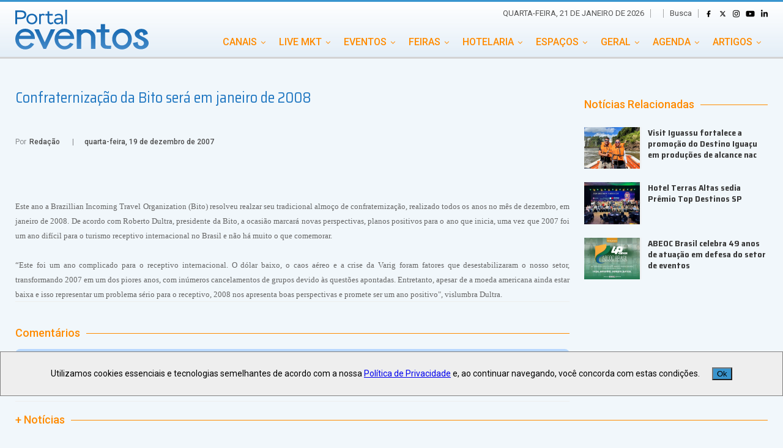

--- FILE ---
content_type: text/html; charset=utf-8
request_url: https://www.portaleventos.com.br/news/Confraternizacao-da-Bito-sera-em-janeiro-de-2008
body_size: 15625
content:
<!DOCTYPE html><html lang="pt-BR"><head><link rel="manifest" href="manifest.json"/><meta charSet="UTF-8"/><meta http-equiv="X-UA-Compatible" content="IE=edge"/><link rel="dns-prefetch" href="//fonts.googleapis.com"/><link rel="dns-prefetch" href="//s.w.org"/><link rel="shortcut icon" href="/img/favicon.png"/><link rel="preconnect" href="https://fonts.googleapis.com"/><link rel="preconnect" href="https://fonts.gstatic.com" crossorigin="true"/><link rel="stylesheet" href="/style/font-awesome.css" type="text/css"/><link rel="icon" href="/img/favicon.png" sizes="32x32"/><meta name="msapplication-TileImage" content="/img/favicon.png"/><link rel="preconnect" href="https://fonts.gstatic.com" crossorigin /><meta name="viewport" content="width=device-width"/><meta charSet="utf-8"/><title>Confraternização da Bito será em janeiro de 2008</title><meta property="og:image" content="https://www.portaleventos.com.br/img/grupo.png"/><meta property="og:locale" content="pt_br"/><meta property="og:site_name" content="Portal Eventos"/><meta property="og:url" content="https://www.portaleventos.com.br/news/Confraternizacao-da-Bito-sera-em-janeiro-de-2008"/><meta property="og:title" content="Confraternização da Bito será em janeiro de 2008"/><meta property="og:description" content="Notícias, pesquisas, vídeos, eventos, feiras, live marketing, e turismo e conteúdos exclusivos para gestores de eventos, marketing e RH."/><meta property="og:type" content="article"/><meta name="keywords" content="Portal Eventos, Notícias, Live Marketing, Congressos, Feiras, Eventos, Eventos corporativos, Hotéis, Resorts, Centro de Convenções, Espaços para Eventos, MICE, Gestor de Marketing, Gestor de RH, Incentivos, Viagens de Incentivo, Turismo de Negócios"/><meta name="twitter:card" content="summary"/><meta name="twitter:url" content="https://www.portaleventos.com.br/news/Confraternizacao-da-Bito-sera-em-janeiro-de-2008"/><meta name="twitter:title" content="Confraternização da Bito será em janeiro de 2008"/><meta name="twitter:description" content="Notícias, pesquisas, vídeos, eventos, feiras, live marketing, e turismo e conteúdos exclusivos para gestores de eventos, marketing e RH."/><meta name="description" content="Notícias, pesquisas, vídeos, eventos, feiras, live marketing, e turismo e conteúdos exclusivos para gestores de eventos, marketing e RH."/><link rel="canonical" href="https://www.portaleventos.com.br/news/Confraternizacao-da-Bito-sera-em-janeiro-de-2008"/><link rel="shortlink" href="https://www.portaleventos.com.br/news/Confraternizacao-da-Bito-sera-em-janeiro-de-2008"/><meta name="next-head-count" content="18"/><link rel="preload" href="/_next/static/css/eb25b137f3ecf651.css" as="style"/><link rel="stylesheet" href="/_next/static/css/eb25b137f3ecf651.css" data-n-g=""/><link rel="preload" href="/_next/static/css/b42438c9ce15f810.css" as="style"/><link rel="stylesheet" href="/_next/static/css/b42438c9ce15f810.css" data-n-p=""/><noscript data-n-css=""></noscript><script defer="" nomodule="" src="/_next/static/chunks/polyfills-5cd94c89d3acac5f.js"></script><script src="/_next/static/chunks/webpack-49b6f2937c9ce9f4.js" defer=""></script><script src="/_next/static/chunks/framework-91d7f78b5b4003c8.js" defer=""></script><script src="/_next/static/chunks/main-41b7f808e4e58e02.js" defer=""></script><script src="/_next/static/chunks/pages/_app-336349aaf7d77d34.js" defer=""></script><script src="/_next/static/chunks/cb1608f2-8827557829bdbfb9.js" defer=""></script><script src="/_next/static/chunks/637-c6f039339470c53d.js" defer=""></script><script src="/_next/static/chunks/55-cf9fac44c96fa0ed.js" defer=""></script><script src="/_next/static/chunks/559-1642e94397041a38.js" defer=""></script><script src="/_next/static/chunks/625-fb96b2c207fabe92.js" defer=""></script><script src="/_next/static/chunks/pages/news/%5Bnews%5D-647b55300c7b168c.js" defer=""></script><script src="/_next/static/vuAp_-L7IO6GNwXva8vn5/_buildManifest.js" defer=""></script><script src="/_next/static/vuAp_-L7IO6GNwXva8vn5/_ssgManifest.js" defer=""></script><script src="/_next/static/vuAp_-L7IO6GNwXva8vn5/_middlewareManifest.js" defer=""></script><style data-href="https://fonts.googleapis.com/css2?family=Ephesis&family=Roboto:ital,wght@0,400;0,500;1,400&family=Saira+Semi+Condensed:wght@400;700&display=swap">@font-face{font-family:'Ephesis';font-style:normal;font-weight:400;font-display:swap;src:url(https://fonts.gstatic.com/s/ephesis/v10/uU9PCBUS8IerL2VG7xA.woff) format('woff')}@font-face{font-family:'Roboto';font-style:italic;font-weight:400;font-stretch:normal;font-display:swap;src:url(https://fonts.gstatic.com/s/roboto/v48/KFOKCnqEu92Fr1Mu53ZEC9_Vu3r1gIhOszmOClHrs6ljXfMMLoHQiAw.woff) format('woff')}@font-face{font-family:'Roboto';font-style:normal;font-weight:400;font-stretch:normal;font-display:swap;src:url(https://fonts.gstatic.com/s/roboto/v48/KFOMCnqEu92Fr1ME7kSn66aGLdTylUAMQXC89YmC2DPNWubEbWmQ.woff) format('woff')}@font-face{font-family:'Roboto';font-style:normal;font-weight:500;font-stretch:normal;font-display:swap;src:url(https://fonts.gstatic.com/s/roboto/v48/KFOMCnqEu92Fr1ME7kSn66aGLdTylUAMQXC89YmC2DPNWub2bWmQ.woff) format('woff')}@font-face{font-family:'Saira Semi Condensed';font-style:normal;font-weight:400;font-display:swap;src:url(https://fonts.gstatic.com/s/sairasemicondensed/v14/U9MD6c-2-nnJkHxyCjRcnMHcWVWV1cWRRU8I.woff) format('woff')}@font-face{font-family:'Saira Semi Condensed';font-style:normal;font-weight:700;font-display:swap;src:url(https://fonts.gstatic.com/s/sairasemicondensed/v14/U9MM6c-2-nnJkHxyCjRcnMHcWVWV1cWRRXe3TcMV.woff) format('woff')}@font-face{font-family:'Ephesis';font-style:normal;font-weight:400;font-display:swap;src:url(https://fonts.gstatic.com/s/ephesis/v10/uU9PCBUS8IerL2VG3xvR396EilOudQ.woff2) format('woff2');unicode-range:U+0102-0103,U+0110-0111,U+0128-0129,U+0168-0169,U+01A0-01A1,U+01AF-01B0,U+0300-0301,U+0303-0304,U+0308-0309,U+0323,U+0329,U+1EA0-1EF9,U+20AB}@font-face{font-family:'Ephesis';font-style:normal;font-weight:400;font-display:swap;src:url(https://fonts.gstatic.com/s/ephesis/v10/uU9PCBUS8IerL2VG3xrR396EilOudQ.woff2) format('woff2');unicode-range:U+0100-02BA,U+02BD-02C5,U+02C7-02CC,U+02CE-02D7,U+02DD-02FF,U+0304,U+0308,U+0329,U+1D00-1DBF,U+1E00-1E9F,U+1EF2-1EFF,U+2020,U+20A0-20AB,U+20AD-20C0,U+2113,U+2C60-2C7F,U+A720-A7FF}@font-face{font-family:'Ephesis';font-style:normal;font-weight:400;font-display:swap;src:url(https://fonts.gstatic.com/s/ephesis/v10/uU9PCBUS8IerL2VG3xTR396EilM.woff2) format('woff2');unicode-range:U+0000-00FF,U+0131,U+0152-0153,U+02BB-02BC,U+02C6,U+02DA,U+02DC,U+0304,U+0308,U+0329,U+2000-206F,U+20AC,U+2122,U+2191,U+2193,U+2212,U+2215,U+FEFF,U+FFFD}@font-face{font-family:'Roboto';font-style:italic;font-weight:400;font-stretch:100%;font-display:swap;src:url(https://fonts.gstatic.com/s/roboto/v48/KFOKCnqEu92Fr1Mu53ZEC9_Vu3r1gIhOszmOClHrs6ljXfMMLoHQuAX-lXYi128m0kN2.woff) format('woff');unicode-range:U+0460-052F,U+1C80-1C8A,U+20B4,U+2DE0-2DFF,U+A640-A69F,U+FE2E-FE2F}@font-face{font-family:'Roboto';font-style:italic;font-weight:400;font-stretch:100%;font-display:swap;src:url(https://fonts.gstatic.com/s/roboto/v48/KFOKCnqEu92Fr1Mu53ZEC9_Vu3r1gIhOszmOClHrs6ljXfMMLoHQuAz-lXYi128m0kN2.woff) format('woff');unicode-range:U+0301,U+0400-045F,U+0490-0491,U+04B0-04B1,U+2116}@font-face{font-family:'Roboto';font-style:italic;font-weight:400;font-stretch:100%;font-display:swap;src:url(https://fonts.gstatic.com/s/roboto/v48/KFOKCnqEu92Fr1Mu53ZEC9_Vu3r1gIhOszmOClHrs6ljXfMMLoHQuAT-lXYi128m0kN2.woff) format('woff');unicode-range:U+1F00-1FFF}@font-face{font-family:'Roboto';font-style:italic;font-weight:400;font-stretch:100%;font-display:swap;src:url(https://fonts.gstatic.com/s/roboto/v48/KFOKCnqEu92Fr1Mu53ZEC9_Vu3r1gIhOszmOClHrs6ljXfMMLoHQuAv-lXYi128m0kN2.woff) format('woff');unicode-range:U+0370-0377,U+037A-037F,U+0384-038A,U+038C,U+038E-03A1,U+03A3-03FF}@font-face{font-family:'Roboto';font-style:italic;font-weight:400;font-stretch:100%;font-display:swap;src:url(https://fonts.gstatic.com/s/roboto/v48/KFOKCnqEu92Fr1Mu53ZEC9_Vu3r1gIhOszmOClHrs6ljXfMMLoHQuHT-lXYi128m0kN2.woff) format('woff');unicode-range:U+0302-0303,U+0305,U+0307-0308,U+0310,U+0312,U+0315,U+031A,U+0326-0327,U+032C,U+032F-0330,U+0332-0333,U+0338,U+033A,U+0346,U+034D,U+0391-03A1,U+03A3-03A9,U+03B1-03C9,U+03D1,U+03D5-03D6,U+03F0-03F1,U+03F4-03F5,U+2016-2017,U+2034-2038,U+203C,U+2040,U+2043,U+2047,U+2050,U+2057,U+205F,U+2070-2071,U+2074-208E,U+2090-209C,U+20D0-20DC,U+20E1,U+20E5-20EF,U+2100-2112,U+2114-2115,U+2117-2121,U+2123-214F,U+2190,U+2192,U+2194-21AE,U+21B0-21E5,U+21F1-21F2,U+21F4-2211,U+2213-2214,U+2216-22FF,U+2308-230B,U+2310,U+2319,U+231C-2321,U+2336-237A,U+237C,U+2395,U+239B-23B7,U+23D0,U+23DC-23E1,U+2474-2475,U+25AF,U+25B3,U+25B7,U+25BD,U+25C1,U+25CA,U+25CC,U+25FB,U+266D-266F,U+27C0-27FF,U+2900-2AFF,U+2B0E-2B11,U+2B30-2B4C,U+2BFE,U+3030,U+FF5B,U+FF5D,U+1D400-1D7FF,U+1EE00-1EEFF}@font-face{font-family:'Roboto';font-style:italic;font-weight:400;font-stretch:100%;font-display:swap;src:url(https://fonts.gstatic.com/s/roboto/v48/KFOKCnqEu92Fr1Mu53ZEC9_Vu3r1gIhOszmOClHrs6ljXfMMLoHQuGb-lXYi128m0kN2.woff) format('woff');unicode-range:U+0001-000C,U+000E-001F,U+007F-009F,U+20DD-20E0,U+20E2-20E4,U+2150-218F,U+2190,U+2192,U+2194-2199,U+21AF,U+21E6-21F0,U+21F3,U+2218-2219,U+2299,U+22C4-22C6,U+2300-243F,U+2440-244A,U+2460-24FF,U+25A0-27BF,U+2800-28FF,U+2921-2922,U+2981,U+29BF,U+29EB,U+2B00-2BFF,U+4DC0-4DFF,U+FFF9-FFFB,U+10140-1018E,U+10190-1019C,U+101A0,U+101D0-101FD,U+102E0-102FB,U+10E60-10E7E,U+1D2C0-1D2D3,U+1D2E0-1D37F,U+1F000-1F0FF,U+1F100-1F1AD,U+1F1E6-1F1FF,U+1F30D-1F30F,U+1F315,U+1F31C,U+1F31E,U+1F320-1F32C,U+1F336,U+1F378,U+1F37D,U+1F382,U+1F393-1F39F,U+1F3A7-1F3A8,U+1F3AC-1F3AF,U+1F3C2,U+1F3C4-1F3C6,U+1F3CA-1F3CE,U+1F3D4-1F3E0,U+1F3ED,U+1F3F1-1F3F3,U+1F3F5-1F3F7,U+1F408,U+1F415,U+1F41F,U+1F426,U+1F43F,U+1F441-1F442,U+1F444,U+1F446-1F449,U+1F44C-1F44E,U+1F453,U+1F46A,U+1F47D,U+1F4A3,U+1F4B0,U+1F4B3,U+1F4B9,U+1F4BB,U+1F4BF,U+1F4C8-1F4CB,U+1F4D6,U+1F4DA,U+1F4DF,U+1F4E3-1F4E6,U+1F4EA-1F4ED,U+1F4F7,U+1F4F9-1F4FB,U+1F4FD-1F4FE,U+1F503,U+1F507-1F50B,U+1F50D,U+1F512-1F513,U+1F53E-1F54A,U+1F54F-1F5FA,U+1F610,U+1F650-1F67F,U+1F687,U+1F68D,U+1F691,U+1F694,U+1F698,U+1F6AD,U+1F6B2,U+1F6B9-1F6BA,U+1F6BC,U+1F6C6-1F6CF,U+1F6D3-1F6D7,U+1F6E0-1F6EA,U+1F6F0-1F6F3,U+1F6F7-1F6FC,U+1F700-1F7FF,U+1F800-1F80B,U+1F810-1F847,U+1F850-1F859,U+1F860-1F887,U+1F890-1F8AD,U+1F8B0-1F8BB,U+1F8C0-1F8C1,U+1F900-1F90B,U+1F93B,U+1F946,U+1F984,U+1F996,U+1F9E9,U+1FA00-1FA6F,U+1FA70-1FA7C,U+1FA80-1FA89,U+1FA8F-1FAC6,U+1FACE-1FADC,U+1FADF-1FAE9,U+1FAF0-1FAF8,U+1FB00-1FBFF}@font-face{font-family:'Roboto';font-style:italic;font-weight:400;font-stretch:100%;font-display:swap;src:url(https://fonts.gstatic.com/s/roboto/v48/KFOKCnqEu92Fr1Mu53ZEC9_Vu3r1gIhOszmOClHrs6ljXfMMLoHQuAf-lXYi128m0kN2.woff) format('woff');unicode-range:U+0102-0103,U+0110-0111,U+0128-0129,U+0168-0169,U+01A0-01A1,U+01AF-01B0,U+0300-0301,U+0303-0304,U+0308-0309,U+0323,U+0329,U+1EA0-1EF9,U+20AB}@font-face{font-family:'Roboto';font-style:italic;font-weight:400;font-stretch:100%;font-display:swap;src:url(https://fonts.gstatic.com/s/roboto/v48/KFOKCnqEu92Fr1Mu53ZEC9_Vu3r1gIhOszmOClHrs6ljXfMMLoHQuAb-lXYi128m0kN2.woff) format('woff');unicode-range:U+0100-02BA,U+02BD-02C5,U+02C7-02CC,U+02CE-02D7,U+02DD-02FF,U+0304,U+0308,U+0329,U+1D00-1DBF,U+1E00-1E9F,U+1EF2-1EFF,U+2020,U+20A0-20AB,U+20AD-20C0,U+2113,U+2C60-2C7F,U+A720-A7FF}@font-face{font-family:'Roboto';font-style:italic;font-weight:400;font-stretch:100%;font-display:swap;src:url(https://fonts.gstatic.com/s/roboto/v48/KFOKCnqEu92Fr1Mu53ZEC9_Vu3r1gIhOszmOClHrs6ljXfMMLoHQuAj-lXYi128m0g.woff) format('woff');unicode-range:U+0000-00FF,U+0131,U+0152-0153,U+02BB-02BC,U+02C6,U+02DA,U+02DC,U+0304,U+0308,U+0329,U+2000-206F,U+20AC,U+2122,U+2191,U+2193,U+2212,U+2215,U+FEFF,U+FFFD}@font-face{font-family:'Roboto';font-style:normal;font-weight:400;font-stretch:100%;font-display:swap;src:url(https://fonts.gstatic.com/s/roboto/v48/KFO7CnqEu92Fr1ME7kSn66aGLdTylUAMa3GUBHMdazTgWw.woff2) format('woff2');unicode-range:U+0460-052F,U+1C80-1C8A,U+20B4,U+2DE0-2DFF,U+A640-A69F,U+FE2E-FE2F}@font-face{font-family:'Roboto';font-style:normal;font-weight:400;font-stretch:100%;font-display:swap;src:url(https://fonts.gstatic.com/s/roboto/v48/KFO7CnqEu92Fr1ME7kSn66aGLdTylUAMa3iUBHMdazTgWw.woff2) format('woff2');unicode-range:U+0301,U+0400-045F,U+0490-0491,U+04B0-04B1,U+2116}@font-face{font-family:'Roboto';font-style:normal;font-weight:400;font-stretch:100%;font-display:swap;src:url(https://fonts.gstatic.com/s/roboto/v48/KFO7CnqEu92Fr1ME7kSn66aGLdTylUAMa3CUBHMdazTgWw.woff2) format('woff2');unicode-range:U+1F00-1FFF}@font-face{font-family:'Roboto';font-style:normal;font-weight:400;font-stretch:100%;font-display:swap;src:url(https://fonts.gstatic.com/s/roboto/v48/KFO7CnqEu92Fr1ME7kSn66aGLdTylUAMa3-UBHMdazTgWw.woff2) format('woff2');unicode-range:U+0370-0377,U+037A-037F,U+0384-038A,U+038C,U+038E-03A1,U+03A3-03FF}@font-face{font-family:'Roboto';font-style:normal;font-weight:400;font-stretch:100%;font-display:swap;src:url(https://fonts.gstatic.com/s/roboto/v48/KFO7CnqEu92Fr1ME7kSn66aGLdTylUAMawCUBHMdazTgWw.woff2) format('woff2');unicode-range:U+0302-0303,U+0305,U+0307-0308,U+0310,U+0312,U+0315,U+031A,U+0326-0327,U+032C,U+032F-0330,U+0332-0333,U+0338,U+033A,U+0346,U+034D,U+0391-03A1,U+03A3-03A9,U+03B1-03C9,U+03D1,U+03D5-03D6,U+03F0-03F1,U+03F4-03F5,U+2016-2017,U+2034-2038,U+203C,U+2040,U+2043,U+2047,U+2050,U+2057,U+205F,U+2070-2071,U+2074-208E,U+2090-209C,U+20D0-20DC,U+20E1,U+20E5-20EF,U+2100-2112,U+2114-2115,U+2117-2121,U+2123-214F,U+2190,U+2192,U+2194-21AE,U+21B0-21E5,U+21F1-21F2,U+21F4-2211,U+2213-2214,U+2216-22FF,U+2308-230B,U+2310,U+2319,U+231C-2321,U+2336-237A,U+237C,U+2395,U+239B-23B7,U+23D0,U+23DC-23E1,U+2474-2475,U+25AF,U+25B3,U+25B7,U+25BD,U+25C1,U+25CA,U+25CC,U+25FB,U+266D-266F,U+27C0-27FF,U+2900-2AFF,U+2B0E-2B11,U+2B30-2B4C,U+2BFE,U+3030,U+FF5B,U+FF5D,U+1D400-1D7FF,U+1EE00-1EEFF}@font-face{font-family:'Roboto';font-style:normal;font-weight:400;font-stretch:100%;font-display:swap;src:url(https://fonts.gstatic.com/s/roboto/v48/KFO7CnqEu92Fr1ME7kSn66aGLdTylUAMaxKUBHMdazTgWw.woff2) format('woff2');unicode-range:U+0001-000C,U+000E-001F,U+007F-009F,U+20DD-20E0,U+20E2-20E4,U+2150-218F,U+2190,U+2192,U+2194-2199,U+21AF,U+21E6-21F0,U+21F3,U+2218-2219,U+2299,U+22C4-22C6,U+2300-243F,U+2440-244A,U+2460-24FF,U+25A0-27BF,U+2800-28FF,U+2921-2922,U+2981,U+29BF,U+29EB,U+2B00-2BFF,U+4DC0-4DFF,U+FFF9-FFFB,U+10140-1018E,U+10190-1019C,U+101A0,U+101D0-101FD,U+102E0-102FB,U+10E60-10E7E,U+1D2C0-1D2D3,U+1D2E0-1D37F,U+1F000-1F0FF,U+1F100-1F1AD,U+1F1E6-1F1FF,U+1F30D-1F30F,U+1F315,U+1F31C,U+1F31E,U+1F320-1F32C,U+1F336,U+1F378,U+1F37D,U+1F382,U+1F393-1F39F,U+1F3A7-1F3A8,U+1F3AC-1F3AF,U+1F3C2,U+1F3C4-1F3C6,U+1F3CA-1F3CE,U+1F3D4-1F3E0,U+1F3ED,U+1F3F1-1F3F3,U+1F3F5-1F3F7,U+1F408,U+1F415,U+1F41F,U+1F426,U+1F43F,U+1F441-1F442,U+1F444,U+1F446-1F449,U+1F44C-1F44E,U+1F453,U+1F46A,U+1F47D,U+1F4A3,U+1F4B0,U+1F4B3,U+1F4B9,U+1F4BB,U+1F4BF,U+1F4C8-1F4CB,U+1F4D6,U+1F4DA,U+1F4DF,U+1F4E3-1F4E6,U+1F4EA-1F4ED,U+1F4F7,U+1F4F9-1F4FB,U+1F4FD-1F4FE,U+1F503,U+1F507-1F50B,U+1F50D,U+1F512-1F513,U+1F53E-1F54A,U+1F54F-1F5FA,U+1F610,U+1F650-1F67F,U+1F687,U+1F68D,U+1F691,U+1F694,U+1F698,U+1F6AD,U+1F6B2,U+1F6B9-1F6BA,U+1F6BC,U+1F6C6-1F6CF,U+1F6D3-1F6D7,U+1F6E0-1F6EA,U+1F6F0-1F6F3,U+1F6F7-1F6FC,U+1F700-1F7FF,U+1F800-1F80B,U+1F810-1F847,U+1F850-1F859,U+1F860-1F887,U+1F890-1F8AD,U+1F8B0-1F8BB,U+1F8C0-1F8C1,U+1F900-1F90B,U+1F93B,U+1F946,U+1F984,U+1F996,U+1F9E9,U+1FA00-1FA6F,U+1FA70-1FA7C,U+1FA80-1FA89,U+1FA8F-1FAC6,U+1FACE-1FADC,U+1FADF-1FAE9,U+1FAF0-1FAF8,U+1FB00-1FBFF}@font-face{font-family:'Roboto';font-style:normal;font-weight:400;font-stretch:100%;font-display:swap;src:url(https://fonts.gstatic.com/s/roboto/v48/KFO7CnqEu92Fr1ME7kSn66aGLdTylUAMa3OUBHMdazTgWw.woff2) format('woff2');unicode-range:U+0102-0103,U+0110-0111,U+0128-0129,U+0168-0169,U+01A0-01A1,U+01AF-01B0,U+0300-0301,U+0303-0304,U+0308-0309,U+0323,U+0329,U+1EA0-1EF9,U+20AB}@font-face{font-family:'Roboto';font-style:normal;font-weight:400;font-stretch:100%;font-display:swap;src:url(https://fonts.gstatic.com/s/roboto/v48/KFO7CnqEu92Fr1ME7kSn66aGLdTylUAMa3KUBHMdazTgWw.woff2) format('woff2');unicode-range:U+0100-02BA,U+02BD-02C5,U+02C7-02CC,U+02CE-02D7,U+02DD-02FF,U+0304,U+0308,U+0329,U+1D00-1DBF,U+1E00-1E9F,U+1EF2-1EFF,U+2020,U+20A0-20AB,U+20AD-20C0,U+2113,U+2C60-2C7F,U+A720-A7FF}@font-face{font-family:'Roboto';font-style:normal;font-weight:400;font-stretch:100%;font-display:swap;src:url(https://fonts.gstatic.com/s/roboto/v48/KFO7CnqEu92Fr1ME7kSn66aGLdTylUAMa3yUBHMdazQ.woff2) format('woff2');unicode-range:U+0000-00FF,U+0131,U+0152-0153,U+02BB-02BC,U+02C6,U+02DA,U+02DC,U+0304,U+0308,U+0329,U+2000-206F,U+20AC,U+2122,U+2191,U+2193,U+2212,U+2215,U+FEFF,U+FFFD}@font-face{font-family:'Roboto';font-style:normal;font-weight:500;font-stretch:100%;font-display:swap;src:url(https://fonts.gstatic.com/s/roboto/v48/KFO7CnqEu92Fr1ME7kSn66aGLdTylUAMa3GUBHMdazTgWw.woff2) format('woff2');unicode-range:U+0460-052F,U+1C80-1C8A,U+20B4,U+2DE0-2DFF,U+A640-A69F,U+FE2E-FE2F}@font-face{font-family:'Roboto';font-style:normal;font-weight:500;font-stretch:100%;font-display:swap;src:url(https://fonts.gstatic.com/s/roboto/v48/KFO7CnqEu92Fr1ME7kSn66aGLdTylUAMa3iUBHMdazTgWw.woff2) format('woff2');unicode-range:U+0301,U+0400-045F,U+0490-0491,U+04B0-04B1,U+2116}@font-face{font-family:'Roboto';font-style:normal;font-weight:500;font-stretch:100%;font-display:swap;src:url(https://fonts.gstatic.com/s/roboto/v48/KFO7CnqEu92Fr1ME7kSn66aGLdTylUAMa3CUBHMdazTgWw.woff2) format('woff2');unicode-range:U+1F00-1FFF}@font-face{font-family:'Roboto';font-style:normal;font-weight:500;font-stretch:100%;font-display:swap;src:url(https://fonts.gstatic.com/s/roboto/v48/KFO7CnqEu92Fr1ME7kSn66aGLdTylUAMa3-UBHMdazTgWw.woff2) format('woff2');unicode-range:U+0370-0377,U+037A-037F,U+0384-038A,U+038C,U+038E-03A1,U+03A3-03FF}@font-face{font-family:'Roboto';font-style:normal;font-weight:500;font-stretch:100%;font-display:swap;src:url(https://fonts.gstatic.com/s/roboto/v48/KFO7CnqEu92Fr1ME7kSn66aGLdTylUAMawCUBHMdazTgWw.woff2) format('woff2');unicode-range:U+0302-0303,U+0305,U+0307-0308,U+0310,U+0312,U+0315,U+031A,U+0326-0327,U+032C,U+032F-0330,U+0332-0333,U+0338,U+033A,U+0346,U+034D,U+0391-03A1,U+03A3-03A9,U+03B1-03C9,U+03D1,U+03D5-03D6,U+03F0-03F1,U+03F4-03F5,U+2016-2017,U+2034-2038,U+203C,U+2040,U+2043,U+2047,U+2050,U+2057,U+205F,U+2070-2071,U+2074-208E,U+2090-209C,U+20D0-20DC,U+20E1,U+20E5-20EF,U+2100-2112,U+2114-2115,U+2117-2121,U+2123-214F,U+2190,U+2192,U+2194-21AE,U+21B0-21E5,U+21F1-21F2,U+21F4-2211,U+2213-2214,U+2216-22FF,U+2308-230B,U+2310,U+2319,U+231C-2321,U+2336-237A,U+237C,U+2395,U+239B-23B7,U+23D0,U+23DC-23E1,U+2474-2475,U+25AF,U+25B3,U+25B7,U+25BD,U+25C1,U+25CA,U+25CC,U+25FB,U+266D-266F,U+27C0-27FF,U+2900-2AFF,U+2B0E-2B11,U+2B30-2B4C,U+2BFE,U+3030,U+FF5B,U+FF5D,U+1D400-1D7FF,U+1EE00-1EEFF}@font-face{font-family:'Roboto';font-style:normal;font-weight:500;font-stretch:100%;font-display:swap;src:url(https://fonts.gstatic.com/s/roboto/v48/KFO7CnqEu92Fr1ME7kSn66aGLdTylUAMaxKUBHMdazTgWw.woff2) format('woff2');unicode-range:U+0001-000C,U+000E-001F,U+007F-009F,U+20DD-20E0,U+20E2-20E4,U+2150-218F,U+2190,U+2192,U+2194-2199,U+21AF,U+21E6-21F0,U+21F3,U+2218-2219,U+2299,U+22C4-22C6,U+2300-243F,U+2440-244A,U+2460-24FF,U+25A0-27BF,U+2800-28FF,U+2921-2922,U+2981,U+29BF,U+29EB,U+2B00-2BFF,U+4DC0-4DFF,U+FFF9-FFFB,U+10140-1018E,U+10190-1019C,U+101A0,U+101D0-101FD,U+102E0-102FB,U+10E60-10E7E,U+1D2C0-1D2D3,U+1D2E0-1D37F,U+1F000-1F0FF,U+1F100-1F1AD,U+1F1E6-1F1FF,U+1F30D-1F30F,U+1F315,U+1F31C,U+1F31E,U+1F320-1F32C,U+1F336,U+1F378,U+1F37D,U+1F382,U+1F393-1F39F,U+1F3A7-1F3A8,U+1F3AC-1F3AF,U+1F3C2,U+1F3C4-1F3C6,U+1F3CA-1F3CE,U+1F3D4-1F3E0,U+1F3ED,U+1F3F1-1F3F3,U+1F3F5-1F3F7,U+1F408,U+1F415,U+1F41F,U+1F426,U+1F43F,U+1F441-1F442,U+1F444,U+1F446-1F449,U+1F44C-1F44E,U+1F453,U+1F46A,U+1F47D,U+1F4A3,U+1F4B0,U+1F4B3,U+1F4B9,U+1F4BB,U+1F4BF,U+1F4C8-1F4CB,U+1F4D6,U+1F4DA,U+1F4DF,U+1F4E3-1F4E6,U+1F4EA-1F4ED,U+1F4F7,U+1F4F9-1F4FB,U+1F4FD-1F4FE,U+1F503,U+1F507-1F50B,U+1F50D,U+1F512-1F513,U+1F53E-1F54A,U+1F54F-1F5FA,U+1F610,U+1F650-1F67F,U+1F687,U+1F68D,U+1F691,U+1F694,U+1F698,U+1F6AD,U+1F6B2,U+1F6B9-1F6BA,U+1F6BC,U+1F6C6-1F6CF,U+1F6D3-1F6D7,U+1F6E0-1F6EA,U+1F6F0-1F6F3,U+1F6F7-1F6FC,U+1F700-1F7FF,U+1F800-1F80B,U+1F810-1F847,U+1F850-1F859,U+1F860-1F887,U+1F890-1F8AD,U+1F8B0-1F8BB,U+1F8C0-1F8C1,U+1F900-1F90B,U+1F93B,U+1F946,U+1F984,U+1F996,U+1F9E9,U+1FA00-1FA6F,U+1FA70-1FA7C,U+1FA80-1FA89,U+1FA8F-1FAC6,U+1FACE-1FADC,U+1FADF-1FAE9,U+1FAF0-1FAF8,U+1FB00-1FBFF}@font-face{font-family:'Roboto';font-style:normal;font-weight:500;font-stretch:100%;font-display:swap;src:url(https://fonts.gstatic.com/s/roboto/v48/KFO7CnqEu92Fr1ME7kSn66aGLdTylUAMa3OUBHMdazTgWw.woff2) format('woff2');unicode-range:U+0102-0103,U+0110-0111,U+0128-0129,U+0168-0169,U+01A0-01A1,U+01AF-01B0,U+0300-0301,U+0303-0304,U+0308-0309,U+0323,U+0329,U+1EA0-1EF9,U+20AB}@font-face{font-family:'Roboto';font-style:normal;font-weight:500;font-stretch:100%;font-display:swap;src:url(https://fonts.gstatic.com/s/roboto/v48/KFO7CnqEu92Fr1ME7kSn66aGLdTylUAMa3KUBHMdazTgWw.woff2) format('woff2');unicode-range:U+0100-02BA,U+02BD-02C5,U+02C7-02CC,U+02CE-02D7,U+02DD-02FF,U+0304,U+0308,U+0329,U+1D00-1DBF,U+1E00-1E9F,U+1EF2-1EFF,U+2020,U+20A0-20AB,U+20AD-20C0,U+2113,U+2C60-2C7F,U+A720-A7FF}@font-face{font-family:'Roboto';font-style:normal;font-weight:500;font-stretch:100%;font-display:swap;src:url(https://fonts.gstatic.com/s/roboto/v48/KFO7CnqEu92Fr1ME7kSn66aGLdTylUAMa3yUBHMdazQ.woff2) format('woff2');unicode-range:U+0000-00FF,U+0131,U+0152-0153,U+02BB-02BC,U+02C6,U+02DA,U+02DC,U+0304,U+0308,U+0329,U+2000-206F,U+20AC,U+2122,U+2191,U+2193,U+2212,U+2215,U+FEFF,U+FFFD}@font-face{font-family:'Saira Semi Condensed';font-style:normal;font-weight:400;font-display:swap;src:url(https://fonts.gstatic.com/s/sairasemicondensed/v14/U9MD6c-2-nnJkHxyCjRcnMHcWVWV1cWRRX8DaOY8q3T_0V8.woff2) format('woff2');unicode-range:U+0102-0103,U+0110-0111,U+0128-0129,U+0168-0169,U+01A0-01A1,U+01AF-01B0,U+0300-0301,U+0303-0304,U+0308-0309,U+0323,U+0329,U+1EA0-1EF9,U+20AB}@font-face{font-family:'Saira Semi Condensed';font-style:normal;font-weight:400;font-display:swap;src:url(https://fonts.gstatic.com/s/sairasemicondensed/v14/U9MD6c-2-nnJkHxyCjRcnMHcWVWV1cWRRX8CaOY8q3T_0V8.woff2) format('woff2');unicode-range:U+0100-02BA,U+02BD-02C5,U+02C7-02CC,U+02CE-02D7,U+02DD-02FF,U+0304,U+0308,U+0329,U+1D00-1DBF,U+1E00-1E9F,U+1EF2-1EFF,U+2020,U+20A0-20AB,U+20AD-20C0,U+2113,U+2C60-2C7F,U+A720-A7FF}@font-face{font-family:'Saira Semi Condensed';font-style:normal;font-weight:400;font-display:swap;src:url(https://fonts.gstatic.com/s/sairasemicondensed/v14/U9MD6c-2-nnJkHxyCjRcnMHcWVWV1cWRRX8MaOY8q3T_.woff2) format('woff2');unicode-range:U+0000-00FF,U+0131,U+0152-0153,U+02BB-02BC,U+02C6,U+02DA,U+02DC,U+0304,U+0308,U+0329,U+2000-206F,U+20AC,U+2122,U+2191,U+2193,U+2212,U+2215,U+FEFF,U+FFFD}@font-face{font-family:'Saira Semi Condensed';font-style:normal;font-weight:700;font-display:swap;src:url(https://fonts.gstatic.com/s/sairasemicondensed/v14/U9MM6c-2-nnJkHxyCjRcnMHcWVWV1cWRRXe3TfMeiXnV61by63Q.woff2) format('woff2');unicode-range:U+0102-0103,U+0110-0111,U+0128-0129,U+0168-0169,U+01A0-01A1,U+01AF-01B0,U+0300-0301,U+0303-0304,U+0308-0309,U+0323,U+0329,U+1EA0-1EF9,U+20AB}@font-face{font-family:'Saira Semi Condensed';font-style:normal;font-weight:700;font-display:swap;src:url(https://fonts.gstatic.com/s/sairasemicondensed/v14/U9MM6c-2-nnJkHxyCjRcnMHcWVWV1cWRRXe3TfMfiXnV61by63Q.woff2) format('woff2');unicode-range:U+0100-02BA,U+02BD-02C5,U+02C7-02CC,U+02CE-02D7,U+02DD-02FF,U+0304,U+0308,U+0329,U+1D00-1DBF,U+1E00-1E9F,U+1EF2-1EFF,U+2020,U+20A0-20AB,U+20AD-20C0,U+2113,U+2C60-2C7F,U+A720-A7FF}@font-face{font-family:'Saira Semi Condensed';font-style:normal;font-weight:700;font-display:swap;src:url(https://fonts.gstatic.com/s/sairasemicondensed/v14/U9MM6c-2-nnJkHxyCjRcnMHcWVWV1cWRRXe3TfMRiXnV61by.woff2) format('woff2');unicode-range:U+0000-00FF,U+0131,U+0152-0153,U+02BB-02BC,U+02C6,U+02DA,U+02DC,U+0304,U+0308,U+0329,U+2000-206F,U+20AC,U+2122,U+2191,U+2193,U+2212,U+2215,U+FEFF,U+FFFD}</style></head><body dir="ltr"><img src="/img/logo_portal_eventos.png" class="print-logo" style="width:5cm"/><noscript>You need to enable JavaScript to run this app.</noscript><div id="__next" data-reactroot=""><div class="screen-cover mobile-menu"><div class="cover-header"><i class="fa fa-close"></i></div><div class="cover-content"><div class="menu-section"><a href="https://www.facebook.com/portaleventosoficial" class="social-item facebook" rel="noreferrer" target="_blank"><svg style="fill:currentColor;height:1em;vertical-align:middle;line-height:1" xmlns="http://www.w3.org/2000/svg" viewBox="0 0 640 640"><path d="M240 363.3L240 576L356 576L356 363.3L442.5 363.3L460.5 265.5L356 265.5L356 230.9C356 179.2 376.3 159.4 428.7 159.4C445 159.4 458.1 159.8 465.7 160.6L465.7 71.9C451.4 68 416.4 64 396.2 64C289.3 64 240 114.5 240 223.4L240 265.5L174 265.5L174 363.3L240 363.3z"></path></svg></a><a href="https://twitter.com/portaleventos" class="social-item twitter" rel="noreferrer" target="_blank"><svg style="fill:currentColor;height:1em;vertical-align:middle;line-height:1" xmlns="http://www.w3.org/2000/svg" viewBox="0 0 640 640"><path d="M453.2 112L523.8 112L369.6 288.2L551 528L409 528L297.7 382.6L170.5 528L99.8 528L264.7 339.5L90.8 112L236.4 112L336.9 244.9L453.2 112zM428.4 485.8L467.5 485.8L215.1 152L173.1 152L428.4 485.8z"></path></svg></a><a href="https://www.instagram.com/portaleventosoficial/" class="social-item instagram" rel="noreferrer" target="_blank"><svg style="fill:currentColor;height:1em;vertical-align:middle;line-height:1" xmlns="http://www.w3.org/2000/svg" viewBox="0 0 448 512"><path d="M224.3 141a115 115 0 1 0 -.6 230 115 115 0 1 0 .6-230zm-.6 40.4a74.6 74.6 0 1 1 .6 149.2 74.6 74.6 0 1 1 -.6-149.2zm93.4-45.1a26.8 26.8 0 1 1 53.6 0 26.8 26.8 0 1 1 -53.6 0zm129.7 27.2c-1.7-35.9-9.9-67.7-36.2-93.9-26.2-26.2-58-34.4-93.9-36.2-37-2.1-147.9-2.1-184.9 0-35.8 1.7-67.6 9.9-93.9 36.1s-34.4 58-36.2 93.9c-2.1 37-2.1 147.9 0 184.9 1.7 35.9 9.9 67.7 36.2 93.9s58 34.4 93.9 36.2c37 2.1 147.9 2.1 184.9 0 35.9-1.7 67.7-9.9 93.9-36.2 26.2-26.2 34.4-58 36.2-93.9 2.1-37 2.1-147.8 0-184.8zM399 388c-7.8 19.6-22.9 34.7-42.6 42.6-29.5 11.7-99.5 9-132.1 9s-102.7 2.6-132.1-9c-19.6-7.8-34.7-22.9-42.6-42.6-11.7-29.5-9-99.5-9-132.1s-2.6-102.7 9-132.1c7.8-19.6 22.9-34.7 42.6-42.6 29.5-11.7 99.5-9 132.1-9s102.7-2.6 132.1 9c19.6 7.8 34.7 22.9 42.6 42.6 11.7 29.5 9 99.5 9 132.1s2.7 102.7-9 132.1z"></path></svg></a><a href="https://www.youtube.com/user/portaleventostv" class="social-item youtube" rel="noreferrer" target="_blank"><svg style="fill:currentColor;height:1em;vertical-align:middle;line-height:1" xmlns="http://www.w3.org/2000/svg" viewBox="0 0 576 512"><path d="M549.7 124.1C543.5 100.4 524.9 81.8 501.4 75.5 458.9 64 288.1 64 288.1 64S117.3 64 74.7 75.5C51.2 81.8 32.7 100.4 26.4 124.1 15 167 15 256.4 15 256.4s0 89.4 11.4 132.3c6.3 23.6 24.8 41.5 48.3 47.8 42.6 11.5 213.4 11.5 213.4 11.5s170.8 0 213.4-11.5c23.5-6.3 42-24.2 48.3-47.8 11.4-42.9 11.4-132.3 11.4-132.3s0-89.4-11.4-132.3zM232.2 337.6l0-162.4 142.7 81.2-142.7 81.2z"></path></svg></a><a href="https://www.linkedin.com/company/portaleventosoficial/" class="social-item linkedin" rel="noreferrer" target="_blank"><svg style="fill:currentColor;height:1em;vertical-align:middle;line-height:1" xmlns="http://www.w3.org/2000/svg" viewBox="0 0 448 512"><path d="M100.3 448l-92.9 0 0-299.1 92.9 0 0 299.1zM53.8 108.1C24.1 108.1 0 83.5 0 53.8 0 39.5 5.7 25.9 15.8 15.8s23.8-15.8 38-15.8 27.9 5.7 38 15.8 15.8 23.8 15.8 38c0 29.7-24.1 54.3-53.8 54.3zM447.9 448l-92.7 0 0-145.6c0-34.7-.7-79.2-48.3-79.2-48.3 0-55.7 37.7-55.7 76.7l0 148.1-92.8 0 0-299.1 89.1 0 0 40.8 1.3 0c12.4-23.5 42.7-48.3 87.9-48.3 94 0 111.3 61.9 111.3 142.3l0 164.3-.1 0z"></path></svg></a></div><div class="menu-section"><button>Newsletter</button></div><form role="search" method="get" class="cover-search" action="/search"><input type="search" class="search-field" placeholder="Pesquisa..." value="" title="Procurar por:" autoComplete="off"/><button>Pesquisar</button></form></div></div><header><div class="container"><section class="top"><div class="menu-section"><span class="topbar-date">quarta-feira, 21 de janeiro de 2026</span></div><div class="menu-section"><div id="google_translate_element" class="topbar-sign-in behind-social"> </div></div><div class="menu-section"><a class="topbar-sign-in behind-social" href="/search"><i class="fa fa-find"></i>Busca</a></div><div class="menu-section"><a href="https://www.facebook.com/portaleventosoficial" class="social-item facebook" rel="noreferrer" target="_blank"><svg style="height:1em;vertical-align:middle;line-height:1" xmlns="http://www.w3.org/2000/svg" viewBox="0 0 640 640"><path d="M240 363.3L240 576L356 576L356 363.3L442.5 363.3L460.5 265.5L356 265.5L356 230.9C356 179.2 376.3 159.4 428.7 159.4C445 159.4 458.1 159.8 465.7 160.6L465.7 71.9C451.4 68 416.4 64 396.2 64C289.3 64 240 114.5 240 223.4L240 265.5L174 265.5L174 363.3L240 363.3z"></path></svg></a><a href="https://twitter.com/portaleventos" class="social-item twitter" rel="noreferrer" target="_blank"><svg style="height:1em;vertical-align:middle;line-height:1" xmlns="http://www.w3.org/2000/svg" viewBox="0 0 640 640"><path d="M453.2 112L523.8 112L369.6 288.2L551 528L409 528L297.7 382.6L170.5 528L99.8 528L264.7 339.5L90.8 112L236.4 112L336.9 244.9L453.2 112zM428.4 485.8L467.5 485.8L215.1 152L173.1 152L428.4 485.8z"></path></svg></a><a href="https://www.instagram.com/portaleventosoficial/" class="social-item instagram" rel="noreferrer" target="_blank"><svg style="height:1em;vertical-align:middle;line-height:1" xmlns="http://www.w3.org/2000/svg" viewBox="0 0 448 512"><path d="M224.3 141a115 115 0 1 0 -.6 230 115 115 0 1 0 .6-230zm-.6 40.4a74.6 74.6 0 1 1 .6 149.2 74.6 74.6 0 1 1 -.6-149.2zm93.4-45.1a26.8 26.8 0 1 1 53.6 0 26.8 26.8 0 1 1 -53.6 0zm129.7 27.2c-1.7-35.9-9.9-67.7-36.2-93.9-26.2-26.2-58-34.4-93.9-36.2-37-2.1-147.9-2.1-184.9 0-35.8 1.7-67.6 9.9-93.9 36.1s-34.4 58-36.2 93.9c-2.1 37-2.1 147.9 0 184.9 1.7 35.9 9.9 67.7 36.2 93.9s58 34.4 93.9 36.2c37 2.1 147.9 2.1 184.9 0 35.9-1.7 67.7-9.9 93.9-36.2 26.2-26.2 34.4-58 36.2-93.9 2.1-37 2.1-147.8 0-184.8zM399 388c-7.8 19.6-22.9 34.7-42.6 42.6-29.5 11.7-99.5 9-132.1 9s-102.7 2.6-132.1-9c-19.6-7.8-34.7-22.9-42.6-42.6-11.7-29.5-9-99.5-9-132.1s-2.6-102.7 9-132.1c7.8-19.6 22.9-34.7 42.6-42.6 29.5-11.7 99.5-9 132.1-9s102.7-2.6 132.1 9c19.6 7.8 34.7 22.9 42.6 42.6 11.7 29.5 9 99.5 9 132.1s2.7 102.7-9 132.1z"></path></svg></a><a href="https://www.youtube.com/user/portaleventostv" class="social-item youtube" rel="noreferrer" target="_blank"><svg style="height:1em;vertical-align:middle;line-height:1" xmlns="http://www.w3.org/2000/svg" viewBox="0 0 576 512"><path d="M549.7 124.1C543.5 100.4 524.9 81.8 501.4 75.5 458.9 64 288.1 64 288.1 64S117.3 64 74.7 75.5C51.2 81.8 32.7 100.4 26.4 124.1 15 167 15 256.4 15 256.4s0 89.4 11.4 132.3c6.3 23.6 24.8 41.5 48.3 47.8 42.6 11.5 213.4 11.5 213.4 11.5s170.8 0 213.4-11.5c23.5-6.3 42-24.2 48.3-47.8 11.4-42.9 11.4-132.3 11.4-132.3s0-89.4-11.4-132.3zM232.2 337.6l0-162.4 142.7 81.2-142.7 81.2z"></path></svg></a><a href="https://www.linkedin.com/company/portaleventosoficial/" class="social-item linkedin" rel="noreferrer" target="_blank"><svg style="height:1em;vertical-align:middle;line-height:1" xmlns="http://www.w3.org/2000/svg" viewBox="0 0 448 512"><path d="M100.3 448l-92.9 0 0-299.1 92.9 0 0 299.1zM53.8 108.1C24.1 108.1 0 83.5 0 53.8 0 39.5 5.7 25.9 15.8 15.8s23.8-15.8 38-15.8 27.9 5.7 38 15.8 15.8 23.8 15.8 38c0 29.7-24.1 54.3-53.8 54.3zM447.9 448l-92.7 0 0-145.6c0-34.7-.7-79.2-48.3-79.2-48.3 0-55.7 37.7-55.7 76.7l0 148.1-92.8 0 0-299.1 89.1 0 0 40.8 1.3 0c12.4-23.5 42.7-48.3 87.9-48.3 94 0 111.3 61.9 111.3 142.3l0 164.3-.1 0z"></path></svg></a></div></section><section class="main"><a class="logo-container" href="/"><img class="site-logo" src="/img/logo.svg" alt="Portal Eventos - Uma Empresa Expo Editora"/></a><nav class="menu"><div><a href="/mapa-do-site">CANAIS</a></div><div><a href="/Canal/LIVE-MKT">LIVE MKT</a></div><div><a href="/Canal/EVENTOS">EVENTOS</a></div><div><a href="/Canal/FEIRAS">FEIRAS</a></div><div><a href="/Canal/HOTELARIA">HOTELARIA</a></div><div><a href="/Canal/ESPACOS">ESPAÇOS</a></div><div><a href="/Canal/GERAL">GERAL</a></div><div><a href="/Canal/AGENDA">AGENDA</a></div><div><a href="/Canal/ARTIGOS">ARTIGOS</a></div><div><a href="/Canal/Diversidade">Diversidade</a></div><div><a href="/Canal/EDUCACAO">EDUCAÇÃO</a></div><div><a href="/Canal/ESG">ESG</a></div><div><a href="/Canal/ESPECIAIS">ESPECIAIS</a></div><div><a href="/Canal/EVENTOS-MEGA">EVENTOS MEGA</a></div><div><a href="/Canal/GASTRONOMIA">GASTRONOMIA</a></div><div><a href="/Canal/GRUPO-CONECTA-EVENTOS">GRUPO CONECTA EVENTOS</a></div><div><a href="/Canal/INCENTIVOS">INCENTIVOS</a></div><div><a href="/Canal/INTERNACIONAL">INTERNACIONAL</a></div><div><a href="/Canal/MEMORIAL-DE-EVENTOS">MEMORIAL DE EVENTOS</a></div><div><a href="/Canal/PERSONALIDADE">PERSONALIDADE</a></div><div><a href="/Video/PORTAL-EVENTOS-TV">PORTAL EVENTOS TV</a></div><div><a href="/Canal/TRANSPORTES">TRANSPORTES</a></div><div><a href="/Canal/TURISMO">TURISMO</a></div><div><a href="/Canal/VAI-E-VEM">VAI E VEM</a></div></nav><div class="main-button"><i class="fa fa-bars"></i></div></section></div></header><figure class="full-banner"><div class="container"></div></figure><main class="content-container"><div class="container news-container"><div class="left-column"><h1 class="single-post-title"> <!-- -->Confraternização da Bito será em janeiro de 2008<!-- --> </h1><summary></summary><div class="post-meta single-post-meta"><span class="post-author-a post-author-avatar"><span class="post-author-name">Por <b>Redação</b><a></a></span></span><span class="time"><time class="post-published updated" dateTime="2007-12-19T11:41:07.000Z"><b>quarta-feira, 19 de dezembro de 2007</b></time></span></div><div class="clearfix style-1" style="padding-top:40px;padding-bottom:40px"><div></div></div><article id="news-post" class="post-99 post type-post status-publish format-standard has-post-thumbnail category-bs-family-activities category-bs-motivation single-post-content" style="user-select:none"><div class="entry-content clearfix single-post-content"><div>
<P class=MsoNormal style="MARGIN: 0cm 0cm 0pt; TEXT-ALIGN: justify"><SPAN style="FONT-SIZE: 10pt; FONT-FAMILY: Verdana"><?xml:namespace prefix = o ns = "urn:schemas-microsoft-com:office:office" /><o:p></o:p></SPAN></P>
<P class=MsoNormal style="MARGIN: 0cm 0cm 0pt; TEXT-ALIGN: justify"><SPAN style="FONT-SIZE: 10pt; FONT-FAMILY: Verdana">Este ano a Brazillian Incoming Travel Organization (Bito) resolveu realzar seu tradicional almoço de confraternização, realizado todos os anos no mês de dezembro, em janeiro de 2008. De acordo com Roberto Dultra, presidente da Bito, a ocasião marcará novas perspectivas, planos positivos para o ano que inicia, uma vez que 2007 foi um ano difícil para o turismo receptivo internacional no Brasil e não há muito o que comemorar.<o:p></o:p></SPAN></P>
<P class=MsoNormal style="MARGIN: 0cm 0cm 0pt; TEXT-ALIGN: justify"><SPAN style="FONT-SIZE: 10pt; FONT-FAMILY: Verdana"><o:p>&nbsp;</o:p></SPAN></P>
<P class=MsoNormal style="MARGIN: 0cm 0cm 0pt; TEXT-ALIGN: justify"><SPAN style="FONT-SIZE: 10pt; FONT-FAMILY: Verdana">“Este foi um ano complicado para o receptivo internacional. O dólar baixo, o caos aéreo e a crise da Varig foram fatores que desestabilizaram o nosso setor, transformando 2007 em um dos piores anos, com inúmeros cancelamentos de grupos devido às questões apontadas. Entretanto, apesar de a moeda americana ainda estar baixa e isso representar um problema sério para o receptivo, 2008 nos apresenta boas perspectivas e promete ser um ano positivo", vislumbra Dultra.<o:p></o:p></SPAN></P></div></div><div class="entry-content clearfix single-post-content"><div></div></div></article><div class="gallery"><span></span><span></span><span></span><span></span><span></span></div><div style="clear:both;height:0px"></div><div style="clear:both"></div><div class="comment"><h3 class="channel-header" style="border-color:#ff8b00"><a class="main-channel active"> <span class="h-text" style="color:#ff8b00"> Comentários </span> </a></h3><div class="loader"><svg aria-hidden="true" focusable="false" data-prefix="fas" data-icon="spinner" class="svg-inline--fa fa-spinner fa-w-16 fa-spin " role="img" xmlns="http://www.w3.org/2000/svg" viewBox="0 0 512 512"><path fill="currentColor" d="M304 48c0 26.51-21.49 48-48 48s-48-21.49-48-48 21.49-48 48-48 48 21.49 48 48zm-48 368c-26.51 0-48 21.49-48 48s21.49 48 48 48 48-21.49 48-48-21.49-48-48-48zm208-208c-26.51 0-48 21.49-48 48s21.49 48 48 48 48-21.49 48-48-21.49-48-48-48zM96 256c0-26.51-21.49-48-48-48S0 229.49 0 256s21.49 48 48 48 48-21.49 48-48zm12.922 99.078c-26.51 0-48 21.49-48 48s21.49 48 48 48 48-21.49 48-48c0-26.509-21.491-48-48-48zm294.156 0c-26.51 0-48 21.49-48 48s21.49 48 48 48 48-21.49 48-48c0-26.509-21.49-48-48-48zM108.922 60.922c-26.51 0-48 21.49-48 48s21.49 48 48 48 48-21.49 48-48-21.491-48-48-48z"></path></svg></div><div class="loader"><svg aria-hidden="true" focusable="false" data-prefix="fas" data-icon="spinner" class="svg-inline--fa fa-spinner fa-w-16 fa-spin " role="img" xmlns="http://www.w3.org/2000/svg" viewBox="0 0 512 512"><path fill="currentColor" d="M304 48c0 26.51-21.49 48-48 48s-48-21.49-48-48 21.49-48 48-48 48 21.49 48 48zm-48 368c-26.51 0-48 21.49-48 48s21.49 48 48 48 48-21.49 48-48-21.49-48-48-48zm208-208c-26.51 0-48 21.49-48 48s21.49 48 48 48 48-21.49 48-48-21.49-48-48-48zM96 256c0-26.51-21.49-48-48-48S0 229.49 0 256s21.49 48 48 48 48-21.49 48-48zm12.922 99.078c-26.51 0-48 21.49-48 48s21.49 48 48 48 48-21.49 48-48c0-26.509-21.491-48-48-48zm294.156 0c-26.51 0-48 21.49-48 48s21.49 48 48 48 48-21.49 48-48c0-26.509-21.49-48-48-48zM108.922 60.922c-26.51 0-48 21.49-48 48s21.49 48 48 48 48-21.49 48-48-21.491-48-48-48z"></path></svg></div></div><div style="clear:both"></div></div><aside class="max-col-00 sidebar" role="complementary" aria-label="Primary Sidebar Sidebar"><figure class="small-banner"><div class="container"></div></figure><figure class="small-banner"><div class="container"></div></figure><div class="loader"><svg aria-hidden="true" focusable="false" data-prefix="fas" data-icon="spinner" class="svg-inline--fa fa-spinner fa-w-16 fa-spin " role="img" xmlns="http://www.w3.org/2000/svg" viewBox="0 0 512 512"><path fill="currentColor" d="M304 48c0 26.51-21.49 48-48 48s-48-21.49-48-48 21.49-48 48-48 48 21.49 48 48zm-48 368c-26.51 0-48 21.49-48 48s21.49 48 48 48 48-21.49 48-48-21.49-48-48-48zm208-208c-26.51 0-48 21.49-48 48s21.49 48 48 48 48-21.49 48-48-21.49-48-48-48zM96 256c0-26.51-21.49-48-48-48S0 229.49 0 256s21.49 48 48 48 48-21.49 48-48zm12.922 99.078c-26.51 0-48 21.49-48 48s21.49 48 48 48 48-21.49 48-48c0-26.509-21.491-48-48-48zm294.156 0c-26.51 0-48 21.49-48 48s21.49 48 48 48 48-21.49 48-48c0-26.509-21.49-48-48-48zM108.922 60.922c-26.51 0-48 21.49-48 48s21.49 48 48 48 48-21.49 48-48-21.491-48-48-48z"></path></svg></div><figure class="small-banner"><div class="container"></div></figure></aside><div><figure class="full-banner"><div class="container"></div></figure><div class="loader"><svg aria-hidden="true" focusable="false" data-prefix="fas" data-icon="spinner" class="svg-inline--fa fa-spinner fa-w-16 fa-spin " role="img" xmlns="http://www.w3.org/2000/svg" viewBox="0 0 512 512"><path fill="currentColor" d="M304 48c0 26.51-21.49 48-48 48s-48-21.49-48-48 21.49-48 48-48 48 21.49 48 48zm-48 368c-26.51 0-48 21.49-48 48s21.49 48 48 48 48-21.49 48-48-21.49-48-48-48zm208-208c-26.51 0-48 21.49-48 48s21.49 48 48 48 48-21.49 48-48-21.49-48-48-48zM96 256c0-26.51-21.49-48-48-48S0 229.49 0 256s21.49 48 48 48 48-21.49 48-48zm12.922 99.078c-26.51 0-48 21.49-48 48s21.49 48 48 48 48-21.49 48-48c0-26.509-21.491-48-48-48zm294.156 0c-26.51 0-48 21.49-48 48s21.49 48 48 48 48-21.49 48-48c0-26.509-21.49-48-48-48zM108.922 60.922c-26.51 0-48 21.49-48 48s21.49 48 48 48 48-21.49 48-48-21.491-48-48-48z"></path></svg></div><figure class="full-banner"><div class="container"></div></figure></div></div></main><footer class="site-footer"><div class="container"><div class="copyright"><div>© <!-- -->2026<!-- --> Portal Eventos - Direitos Reservados</div><div><a href="https://www.grupoconectaeventos.com.br/" target="_blank">Um produto by Grupo Conecta Eventos</a></div></div><div class="links"><a href="/mapa-do-site">Mapa do Site</a><a href="/news/Politica-de-privacidade">Política de Privacidade</a><a href="/news/Contato">Contato</a></div><div class="design">Desenvolvedor: <a href="https://www.camaliam.com.br">Camaliam</a></div></div></footer><span class="back-top"><i class="fa fa-arrow-up"></i></span></div><script id="__NEXT_DATA__" type="application/json">{"props":{"pageProps":{"cache":{"{\"call\":\"channel\"}":{"list":[{"id":"182","title":"LIVE MKT","link":"/Canal/LIVE-MKT","id_modelo":"1","list":[{"id":"191","title":"Congresso Live Mkt","link":"/Canal/Congresso-Live-Mkt"},{"id":"188","title":"Marketing Promocional","link":"/Canal/Marketing-Promocional"}],"recent":[{"id_news":"59789","title":"LGL Case assina edição especial do BMW M Festival","created_at":"2026-01-06 12:34:35","link":"/news/LGL-Case-assina-edicao-especial-do-BMW-M-Festival","author":"","short":"Celebração marcou os 30 anos do BMW Group Brasil com experiências imersivas no Autódromo de Interlagos","image_4x3":"131129","image_4x3_large":"131129","image":"/img2.php?id_imagem=131127","channel":null},{"id_news":"59764","title":"Innova AATB cria Circuito da Beleza Mary Kay 2025","created_at":"2025-12-30 10:20:20","link":"/news/Innova-AATB-cria-Circuito-da-Beleza-Mary-Kay-2025","author":"","short":"Agência assina conceito, layout, ativações e operação do evento ao ar livre no Parque Villa-Lobos, em São Paulo","image_4x3":"130965","image_4x3_large":"130965","image":"/img2.php?id_imagem=130967","channel":null},{"id_news":"59754","title":"LGL Case é a responsável por dar vida ao Natal Iluminado de São Paulo","created_at":"2025-12-19 13:28:00","link":"/news/LGL-Case-e-a-responsavel-por-dar-vida-ao-Natal-Iluminado-de-Sao-Paulo","author":"","short":"Circuito com cenários, luzes e projeções espalhadas por pontos icônicos de São Paulo conduz o visitante por uma narrativa imersiva que celebra o espírito natalino","image_4x3":"130924","image_4x3_large":"130924","image":"/img2.php?id_imagem=130922","channel":null},{"id_news":"59745","title":"Bold e Cenoteka entregam experiência de alto impacto para Grupo HDI","created_at":"2025-12-17 11:48:02","link":"/news/Bold-e-Cenoteka-entregam-experiencia-de-alto-impacto-para-Grupo-HDI","author":"","short":"Empresas lideram projeto criativo e operação técnica de evento que reuniu 2.500 colaboradores do Grupo em São Paulo\n\n","image_4x3":"130791","image_4x3_large":"130791","image":"/img2.php?id_imagem=130789","channel":null},{"id_news":"59716","title":"Octagon Latam e Cenoteka assinam o Fan Village da Formula E em São Paulo","created_at":"2025-12-11 12:03:11","link":"/news/Octagon-Latam-e-Cenoteka-assinam-o-Fan-Village-da-Formula-E-em-Sao-Paulo","author":"","short":"Com estrutura sustentável, acessível e educativa, o evento ganhou experiências que incluíram simuladores, áreas interativas, pista de kart, memorabília e outras\n      ","image_4x3":"130638","image_4x3_large":"130638","image":"/img2.php?id_imagem=130636","channel":null}]},{"id":"114","title":"EVENTOS","link":"/Canal/EVENTOS","id_modelo":"1","list":[{"id":"237","title":"Agências","link":"/Canal/Agencias"},{"id":"115","title":"Congressos","link":"/Canal/Congressos"},{"id":"117","title":"Corporativos","link":"/Canal/Corporativos"},{"id":"213","title":"Culturais","link":"/Canal/Culturais"},{"id":"211","title":"Esportivos","link":"/Canal/Esportivos"},{"id":"212","title":"Lançamento de Produtos","link":"/Canal/Lancamento-de-Produtos"},{"id":"258","title":"Politicas para Eventos","link":"/Canal/Politicas-para-Eventos"},{"id":"118","title":"Sociais","link":"/Canal/Sociais"},{"id":"155","title":"Tecnologia","link":"/Canal/Tecnologia"}],"recent":[{"id_news":"59796","title":"LGL Case encerra 2025 com projetos icônicos","created_at":"2026-01-09 11:09:57","link":"/news/LGL-Case-encerra-2025-com-projetos-iconicos-e-consolida-protagonismo-no-live-marketing-brasileiro","author":"","short":"Em 2025, a LGL Case realizou mais de 100 projetos de grande escala, recebeu premiações como Prêmio Caio e o Prêmio Live e reforçou seu compromisso com ESG ao doar cerca de 1.900 m² de tecidos para ações sociais","image_4x3":"131157","image_4x3_large":"131157","image":"/img2.php?id_imagem=131158","channel":null},{"id_news":"59763","title":"BBC Eventos realiza ação com XP Investimentos","created_at":"2026-01-06 12:46:16","link":"/news/BBC-Eventos-realiza-acao-com-XP-Investimentos","author":"","short":"Ativação especial reforça relacionamento com clientes e destaca experiências estratégicas da marca\n","image_4x3":"130962","image_4x3_large":"130962","image":"/img2.php?id_imagem=130960","channel":null},{"id_news":"59791","title":"Mais Brasil Viagens anuncia parceria com Latinoamerica Sport Travel","created_at":"2026-01-06 12:38:38","link":"/news/Mais-Brasil-Viagens-anuncia-parceria-com-Latinoamerica-Sport-Travel","author":"","short":"Visando fortalecer operações em turismo esportivo na América Latina, as empresas pretendem ampliar o alcance e a qualidades das experiências da operação da Fórmula 1 São Paulo 2026\n\n","image_4x3":"131134","image_4x3_large":"131134","image":"/img2.php?id_imagem=131143","channel":null},{"id_news":"59786","title":"Palestra de Toni Sando na abertura do Expo Fórum Top Destinos Turísticos","created_at":"2026-01-06 12:27:47","link":"/news/Palestra-de-Toni-Sando-na-abertura-do-Expo-Forum-Top-Destinos-Turisticos","author":"","short":"O presidente do Visite SP palestrará no sábado, 17 de janeiro de 2026, com alta relevância institucional e estratégica para gestores públicos e lideranças da sociedade civil organizada","image_4x3":"131120","image_4x3_large":"131120","image":"/img2.php?id_imagem=131118","channel":null},{"id_news":"59783","title":"Capacità Eventos completa 30 anos e fecha 2025 com 25% de crescimento","created_at":"2026-01-06 11:58:44","link":"/news/Capacita-Eventos-completa-30-anos-e-fecha-2025-com-25-de-crescimento","author":"","short":"A empresa festeja os resultados da COP 30, em Belém\n\n","image_4x3":"131111","image_4x3_large":"131111","image":"/img2.php?id_imagem=131111","channel":null}]},{"id":"96","title":"FEIRAS","link":"/Canal/FEIRAS","id_modelo":"1","list":[{"id":"122","title":"ABAV","link":"/Canal/ABAV"},{"id":"125","title":"Brazil Promotion","link":"/Canal/Brazil-Promotion"},{"id":"271","title":"Cenografia","link":"/Canal/Cenografia"},{"id":"149","title":"Equipotel","link":"/Canal/Equipotel"},{"id":"269","title":"Estandes","link":"/Canal/Estandes"},{"id":"126","title":"Festuris","link":"/Canal/Festuris"},{"id":"257","title":"WTM","link":"/Canal/WTM"}],"recent":[{"id_news":"59807","title":"Cenoteka dobra de tamanho em 2025","created_at":"2026-01-15 15:50:04","link":"/news/Cenoteka-dobra-de-tamanho-em-2025-e-reposiciona-cenografia-como-ativo-estrategico-do-Live-Marketing","author":"","short":"Empresa consolida modelo integrado que une visão de agência, inteligência financeira e excelência operacional, em um mercado que ultrapassa R$ 100 bilhões e entra em nova fase de profissionalização","image_4x3":"131188","image_4x3_large":"131188","image":"/img2.php?id_imagem=131189","channel":null},{"id_news":"59780","title":"COP30: 5 tendências que podem transformar o setor de eventos em 2026","created_at":"2026-01-06 12:45:22","link":"/news/COP30:-5-tendencias-que-podem-transformar-o-setor-de-eventos-em-2026","author":"","short":"Da cenografia sustentável à representatividade local, a COP30 é capaz de redefinir os padrões dos eventos no Brasil\n","image_4x3":"131145","image_4x3_large":"131145","image":"/img2.php?id_imagem=131144","channel":null},{"id_news":"59778","title":"FIT Pantanal 2026 é lançada durante Feirão FIT Turismo no Sesc Arsenal","created_at":"2026-01-02 15:41:00","link":"/news/FIT-Pantanal-2026-e-lancada-durante-Feirao-FIT-Turismo-no-Sesc-Arsenal","author":"","short":"Evento reforça o potencial turístico da região e projeta a próxima edição da feira\n","image_4x3":"131097","image_4x3_large":"131097","image":"/img2.php?id_imagem=131098","channel":null},{"id_news":"59717","title":"Novo comando na ABCasa marca fase de expansão e fortalecimento institucional","created_at":"2025-12-11 11:52:00","link":"/news/Novo-comando-na-ABCasa-marca-fase-de-expansao-e-fortalecimento-institucional","author":"","short":"Associação aposta em Daniel Galante para ampliar presença nacional e impulsionar iniciativas do setor\n","image_4x3":"131154","image_4x3_large":"131154","image":"/img2.php?id_imagem=131155","channel":null},{"id_news":"59699","title":"Acionistas aprovam programa futuro para Centro de Exposições de Nuremberg ","created_at":"2025-12-04 17:06:04","link":"/news/Conselho-e-acionistas-aprovam-programa-futuro-para-Centro-de-Exposicoes-de-Nuremberg","author":"","short":"Benefícios adicionais para o cliente: o espaço em Nuremberg será mais sustentável, mais digital e mais flexível","image_4x3":"130542","image_4x3_large":"130542","image":"/img2.php?id_imagem=130540","channel":null}]},{"id":"98","title":"HOTELARIA","link":"/Canal/HOTELARIA","id_modelo":"1","list":[{"id":"127","title":"Conotel","link":"/Canal/Conotel"},{"id":"130","title":"Gastronomia","link":"/Canal/Gastronomia"},{"id":"120","title":"Hotéis","link":"/Canal/Hoteis"},{"id":"119","title":"Resorts","link":"/Canal/Resorts"}],"recent":[{"id_news":"59797","title":"Antônio Vezozzo assume diretoria de Marketing e Gastronomia da Rede Bourbon ","created_at":"2026-01-09 17:36:54","link":"/news/Antonio-Vezozzo-assume-diretoria-de-Marketing-e-Gastronomia-da-Bourbon-Hospitalidade","author":"","short":"Ao longo da trajetória no grupo, além de atuar como diretor da área desde 2024, Antônio esteve à frente da criação e consolidação da Bourbon Gastronomia. \n","image_4x3":"131161","image_4x3_large":"131161","image":"/img2.php?id_imagem=131162","channel":null},{"id_news":"59795","title":"ICH encerrou 2025 com faturamento recorde de quase R$ 750 milhões","created_at":"2026-01-07 16:41:00","link":"/news/ICH-encerrou-2025-com-faturamento-recorde-de-quase-R$-750-milhoes-crescimento-14-1-maior-que-2024","author":"","short":"Superando média dos principais indicadores operacionais do mercado, crescimento foi impulsionado por força estratégica comercial e investimento em ações B2B e B2C, como o cashback","image_4x3":"131148","image_4x3_large":"131148","image":"/img2.php?id_imagem=131152","channel":null},{"id_news":"59785","title":"Lagune Barra Hotel celebra crescimento em 2025 e projeta avanço em 2026","created_at":"2026-01-06 12:21:09","link":"/news/Lagune-Barra-Hotel-celebra-crescimento-em-2025-e-projeta-avanco-em-2026","author":"","short":"Segundo semestre concentra eventos estratégicos e impulsiona resultados no mercado corporativo e de parcerias comerciais, reforçando o protagonismo do empreendimento na Barra Olímpica, no Rio\n","image_4x3":"131117","image_4x3_large":"131117","image":"/img2.php?id_imagem=131115","channel":null},{"id_news":"59793","title":"'Direito Hoteleiro' marca uma nova era para a hospitalidade","created_at":"2026-01-06 11:52:11","link":"/news/Direito-Hoteleiro-marca-uma-nova-era-para-a-hospitalidade","author":"","short":"Publicação aprofunda debates jurídicos e acompanha a evolução do setor de hospedagem no Brasil","image_4x3":"131138","image_4x3_large":"131138","image":"/img2.php?id_imagem=131136","channel":null},{"id_news":"59761","title":"Wyndham São Paulo Ibirapuera reforça área comercial para 2026","created_at":"2025-12-30 10:18:53","link":"/news/Wyndham-Sao-Paulo-Ibirapuera-reforca-area-comercial-para-2026","author":"","short":"Mariana Herculano e Ariadne Silva integram o time liderado por Angela Figueiredo em um momento de forte crescimento do empreendimento\n","image_4x3":"130954","image_4x3_large":"130954","image":"/img2.php?id_imagem=131022","channel":null}]},{"id":"110","title":"ESPAÇOS","link":"/Canal/ESPACOS","id_modelo":"1","list":[{"id":"111","title":"Centros de Convenções","link":"/Canal/Centros-de-Convencoes"},{"id":"112","title":"Espaços para Eventos","link":"/Canal/Espacos-para-Eventos"},{"id":"113","title":"Pavilhões de Feiras","link":"/Canal/Pavilhoes-de-Feiras"}],"recent":[{"id_news":"59767","title":"Espaço Immensità dobra receita com eventos nos nove primeiros meses de 2025","created_at":"2025-12-30 10:08:20","link":"/news/Espaco-Immensita-dobra-receita-com-eventos-nos-nove-primeiros-meses-de-2025","author":"","short":"Espaço de eventos que integra complexo que ainda traz hotel celebra resultados positivos e projeta fechamento do ano com crescimento expressivo, impulsionado por estratégia comercial, estrutura aprimorada e relacionamento com clientes\n","image_4x3":"130975","image_4x3_large":"130975","image":"/img2.php?id_imagem=130976","channel":null},{"id_news":"59738","title":"Expo Center Norte recebe mais de 2 milhões de visitantes em 2025","created_at":"2025-12-16 13:12:50","link":"/news/Expo-Center-Norte-recebe-mais-de-2-milhoes-de-visitantes-em-2025","author":"","short":"Equipamento reforça protagonismo no mercado e, com mais de 150 eventos realizados e R$ 23 milhões investidos em retrofit e infraestrutura.","image_4x3":"130720","image_4x3_large":"130720","image":"/img2.php?id_imagem=130721","channel":null},{"id_news":"59740","title":"Recife Expo Center recebe última reunião do Conselho Estadual de Turismo no ano","created_at":"2025-12-16 12:47:49","link":"/news/Recife-Expo-Center-recebe-ultima-reuniao-do-Conselho-Estadual-de-Turismo-no-ano","author":"","short":"Encontro reuniu autoridades e lideranças do setor para avaliar resultados do ano e definir diretrizes para o fortalecimento do turismo em Pernambuco","image_4x3":"130730","image_4x3_large":"130730","image":"/img2.php?id_imagem=130731","channel":null},{"id_news":"59723","title":"Espaço Immensità e Wyndham Garden reforça time comercial para 2026","created_at":"2025-12-12 14:37:08","link":"/news/Espaco-Immensita-e-Wyndham-Garden-reforca-time-comercial-para-2026","author":"","short":"Paulo Henrique Rodrigues acumula sólida experiência no segmento MICE (eventos corporativos, convenções e incentivos), tendo atuado em vendas nacionais e internacionais\n","image_4x3":"130665","image_4x3_large":"130665","image":"/img2.php?id_imagem=130666","channel":null},{"id_news":"59699","title":"Acionistas aprovam programa futuro para Centro de Exposições de Nuremberg ","created_at":"2025-12-04 17:06:04","link":"/news/Conselho-e-acionistas-aprovam-programa-futuro-para-Centro-de-Exposicoes-de-Nuremberg","author":"","short":"Benefícios adicionais para o cliente: o espaço em Nuremberg será mais sustentável, mais digital e mais flexível","image_4x3":"130542","image_4x3_large":"130542","image":"/img2.php?id_imagem=130540","channel":null}]},{"id":"143","title":"GERAL","link":"/Canal/GERAL","id_modelo":"1","list":[{"id":"92","title":"Destinos","link":"/Canal/Destinos"},{"id":"93","title":"Entidades","link":"/Canal/Entidades"},{"id":"101","title":"Pesquisas","link":"/Canal/Pesquisas"},{"id":"128","title":"Restaurantes","link":"/Canal/Restaurantes"}],"recent":[{"id_news":"59811","title":"Visit Iguassu fortalece a promoção do Destino Iguaçu em produções de alcance nac","created_at":"2026-01-20 10:32:48","link":"/news/Visit-Iguassu-fortalece-a-promocao-do-Destino-Iguacu-em-producoes-de-alcance-nacional","author":"","short":"Ações estratégicas com grandes emissoras levam Foz do Iguaçu a milhões de brasileiros, destacando natureza, ecoturismo e a diversidade de experiências do destino","image_4x3":"131200","image_4x3_large":"131200","image":"/img2.php?id_imagem=131198","channel":null},{"id_news":"59809","title":"Hotel Terras Altas sedia Prêmio Top Destinos SP","created_at":"2026-01-20 10:04:45","link":"/news/Hotel-Terras-Altas-sedia-Premio-Top-Destinos-SP-e-consolida-nova-agenda-do-turismo-paulista","author":"","short":"A Skål Internacional São Paulo promoveu, nos dias 16 e 17 de janeiro de 2026, a 6ª edição do Prêmio Top Destinos Turísticos SP e a realização do Fórum Expo Top Destinos SP","image_4x3":"131193","image_4x3_large":"131193","image":"/img2.php?id_imagem=131194","channel":null},{"id_news":"59806","title":"ABEOC Brasil celebra 49 anos de atuação em defesa do setor de eventos","created_at":"2026-01-15 15:37:00","link":"/news/ABEOC-Brasil-celebra-49-anos-de-atuacao-em-defesa-do-setor-de-eventos","author":"","short":"A Associação Brasileira de Empresas de Eventos - ABEOC Brasil comemora 49 anos de uma trajetória marcada pelo fortalecimento do associativismo e pela defesa incansável das empresas de eventos em todo o país.","image_4x3":"131185","image_4x3_large":"131185","image":"/img2.php?id_imagem=131186","channel":null},{"id_news":"59773","title":"Unedestinos projeta 2026 como ano de oportunidades para o turismo nacional","created_at":"2026-01-06 12:39:36","link":"/news/Unedestinos-projeta-2026-como-ano-de-oportunidades-para-o-turismo-nacional","author":"","short":"Com 11 feriados prolongados, Copa do Mundo e crescimento da chegada de estrangeiros, destinos devem se preparar para maior demanda no próximo ano\n","image_4x3":"131083","image_4x3_large":"131083","image":"/img2.php?id_imagem=131081","channel":null},{"id_news":"59787","title":"Operadoras avaliam 2025 como positivo e projetam avanço em 2026","created_at":"2026-01-06 12:28:40","link":"/news/Operadoras-avaliam-2025-como-positivo-e-projetam-avanco-em-2026","author":"","short":"Turismo mantém ritmo forte: Levantamento da Braztoa mostra avaliação de 2025 e aponta os desafios estratégicos para o próximo ano \n\n","image_4x3":"131123","image_4x3_large":"131123","image":"/img2.php?id_imagem=131142","channel":null}]},{"id":"280","title":"AGENDA","link":"/Canal/AGENDA","id_modelo":"1","list":[]},{"id":"150","title":"ARTIGOS","link":"/Canal/ARTIGOS","id_modelo":"1","list":[]},{"id":"272","title":"Diversidade","link":"/Canal/Diversidade","id_modelo":"1","list":[]},{"id":"146","title":"EDUCAÇÃO","link":"/Canal/EDUCACAO","id_modelo":"1","list":[{"id":"148","title":"Biblioteca","link":"/Canal/Biblioteca"}]},{"id":"145","title":"ESG","link":"/Canal/ESG","id_modelo":"1","list":[]},{"id":"234","title":"ESPECIAIS","link":"/Canal/ESPECIAIS","id_modelo":"1","list":[{"id":"139","title":"Mulheres no Comando","link":"/Canal/Mulheres-no-Comando"},{"id":"178","title":"Outubro Rosa","link":"/Canal/Outubro-Rosa"}]},{"id":"222","title":"EVENTOS MEGA","link":"/Canal/EVENTOS-MEGA","id_modelo":"1","list":[{"id":"224","title":"Lollapalooza","link":"/Canal/Lollapalooza"},{"id":"223","title":"Rock in Rio","link":"/Canal/Rock-in-Rio"},{"id":"225","title":"SXSW","link":"/Canal/SXSW"},{"id":"226","title":"Virada Cultural","link":"/Canal/Virada-Cultural"}]},{"id":"97","title":"GASTRONOMIA","link":"/Canal/GASTRONOMIA","id_modelo":"1","list":[{"id":"129","title":"Catering","link":"/Canal/Catering"}]},{"id":"161","title":"GRUPO CONECTA EVENTOS","link":"/Canal/GRUPO-CONECTA-EVENTOS","id_modelo":"1","list":[{"id":"285","title":"CEO Council","link":"/Canal/CEO-Council"},{"id":"153","title":"Fórum Eventos","link":"/Canal/Forum-Eventos"},{"id":"108","title":"PRÊMIO CAIO","link":"/Canal/PREMIO-CAIO"}]},{"id":"99","title":"INCENTIVOS","link":"/Canal/INCENTIVOS","id_modelo":"1","list":[{"id":"193","title":"Viagens de Incentivo","link":"/Canal/Viagens-de-Incentivo"}]},{"id":"251","title":"INTERNACIONAL","link":"/Canal/INTERNACIONAL","id_modelo":"1","list":[{"id":"263","title":"CMW Magazine","link":"/Canal/CMW-Magazine"},{"id":"261","title":"Exhibition World Magazine","link":"/Canal/Exhibition-World-Magazine"},{"id":"259","title":"Notícias","link":"/Canal/Noticias"}]},{"id":"227","title":"MEMORIAL DE EVENTOS","link":"/Canal/MEMORIAL-DE-EVENTOS","id_modelo":"1","list":[{"id":"208","title":"Copa do Mundo 2014","link":"/Canal/Copa-do-Mundo-2014"},{"id":"228","title":"Expo São Paulo 2020","link":"/Canal/Expo-Sao-Paulo-2020"},{"id":"230","title":"Olimpíadas RIO 2016","link":"/Canal/Olimpiadas-RIO-2016"},{"id":"229","title":"Salão do Turismo","link":"/Canal/Salao-do-Turismo"}]},{"id":"282","title":"PERSONALIDADE","link":"/Canal/PERSONALIDADE","id_modelo":"1","list":[{"id":"283","title":"In Memorian","link":"/Canal/In-Memorian"}]},{"id":"232","title":"PORTAL EVENTOS TV","link":"/Video/PORTAL-EVENTOS-TV","id_modelo":"4","list":[{"id":"231","title":"Conecta 6.0","link":"/Video/Conecta-6.0"},{"id":"165","title":"Entrevistas","link":"/Video/Entrevistas"},{"id":"262","title":"Portal Eventos BIO","link":"/Video/Portal-Eventos-BIO"}]},{"id":"105","title":"TRANSPORTES","link":"/Canal/TRANSPORTES","id_modelo":"1","list":[{"id":"106","title":"Companhias Aéreas","link":"/Canal/Companhias-Aereas"},{"id":"107","title":"Locadoras","link":"/Canal/Locadoras"}]},{"id":"166","title":"TURISMO","link":"/Canal/TURISMO","id_modelo":"1","list":[{"id":"3","title":"Políticas para Turismo","link":"/Canal/Politicas-para-Turismo"}]},{"id":"131","title":"VAI E VEM","link":"/Canal/VAI-E-VEM","id_modelo":"1","list":[]}],"blog":[]},"{\"call\":\"news.get\",\"link\":\"Confraternizacao-da-Bito-sera-em-janeiro-de-2008\"}":{"result":{"id_news":"1774","title":"Confraternização da Bito será em janeiro de 2008","title_home":"","text":"\r\n\u003cP class=MsoNormal style=\"MARGIN: 0cm 0cm 0pt; TEXT-ALIGN: justify\"\u003e\u003cSPAN style=\"FONT-SIZE: 10pt; FONT-FAMILY: Verdana\"\u003e\u003c?xml:namespace prefix = o ns = \"urn:schemas-microsoft-com:office:office\" /\u003e\u003co:p\u003e\u003c/o:p\u003e\u003c/SPAN\u003e\u003c/P\u003e\r\n\u003cP class=MsoNormal style=\"MARGIN: 0cm 0cm 0pt; TEXT-ALIGN: justify\"\u003e\u003cSPAN style=\"FONT-SIZE: 10pt; FONT-FAMILY: Verdana\"\u003eEste ano a Brazillian Incoming Travel Organization (Bito) resolveu realzar seu tradicional almoço de confraternização, realizado todos os anos no mês de dezembro, em janeiro de 2008. De acordo com Roberto Dultra, presidente da Bito, a ocasião marcará novas perspectivas, planos positivos para o ano que inicia, uma vez que 2007 foi um ano difícil para o turismo receptivo internacional no Brasil e não há muito o que comemorar.\u003co:p\u003e\u003c/o:p\u003e\u003c/SPAN\u003e\u003c/P\u003e\r\n\u003cP class=MsoNormal style=\"MARGIN: 0cm 0cm 0pt; TEXT-ALIGN: justify\"\u003e\u003cSPAN style=\"FONT-SIZE: 10pt; FONT-FAMILY: Verdana\"\u003e\u003co:p\u003e\u0026nbsp;\u003c/o:p\u003e\u003c/SPAN\u003e\u003c/P\u003e\r\n\u003cP class=MsoNormal style=\"MARGIN: 0cm 0cm 0pt; TEXT-ALIGN: justify\"\u003e\u003cSPAN style=\"FONT-SIZE: 10pt; FONT-FAMILY: Verdana\"\u003e“Este foi um ano complicado para o receptivo internacional. O dólar baixo, o caos aéreo e a crise da Varig foram fatores que desestabilizaram o nosso setor, transformando 2007 em um dos piores anos, com inúmeros cancelamentos de grupos devido às questões apontadas. Entretanto, apesar de a moeda americana ainda estar baixa e isso representar um problema sério para o receptivo, 2008 nos apresenta boas perspectivas e promete ser um ano positivo\", vislumbra Dultra.\u003co:p\u003e\u003c/o:p\u003e\u003c/SPAN\u003e\u003c/P\u003e","updated_at":null,"created_at":"2007-12-19 09:41:07","datahora_publicacao":"2007-12-19 09:41:07","datahora_alteracao":null,"modelo":"1","nome_link":"Confraternizacao-da-Bito-sera-em-janeiro-de-2008","resumo":"","id_blog":null,"blog_user":null,"blog_link":null,"fonte":"","urlfonte":"","nome_autor":null,"share_img":null,"image_4x3":null,"tags":"","id_statusconteudo":"4"},"channel":{"id_channel":"93","title":"Entidades","link":"/Canal/Entidades","id_modelo":"1","color":"#d9603b"},"galeria":[],"download":[],"podcast":[]}}},"__N_SSP":true},"page":"/news/[news]","query":{"news":"Confraternizacao-da-Bito-sera-em-janeiro-de-2008"},"buildId":"vuAp_-L7IO6GNwXva8vn5","isFallback":false,"gssp":true,"scriptLoader":[]}</script></body></html>

--- FILE ---
content_type: text/html; charset=utf-8
request_url: https://www.google.com/recaptcha/api2/aframe
body_size: 267
content:
<!DOCTYPE HTML><html><head><meta http-equiv="content-type" content="text/html; charset=UTF-8"></head><body><script nonce="GGQaLljliwjHvlGyvy7y8Q">/** Anti-fraud and anti-abuse applications only. See google.com/recaptcha */ try{var clients={'sodar':'https://pagead2.googlesyndication.com/pagead/sodar?'};window.addEventListener("message",function(a){try{if(a.source===window.parent){var b=JSON.parse(a.data);var c=clients[b['id']];if(c){var d=document.createElement('img');d.src=c+b['params']+'&rc='+(localStorage.getItem("rc::a")?sessionStorage.getItem("rc::b"):"");window.document.body.appendChild(d);sessionStorage.setItem("rc::e",parseInt(sessionStorage.getItem("rc::e")||0)+1);localStorage.setItem("rc::h",'1769015249299');}}}catch(b){}});window.parent.postMessage("_grecaptcha_ready", "*");}catch(b){}</script></body></html>

--- FILE ---
content_type: application/javascript; charset=UTF-8
request_url: https://www.portaleventos.com.br/_next/static/chunks/pages/search-2f8a8f23120c9c9e.js
body_size: 3077
content:
(self.webpackChunk_N_E=self.webpackChunk_N_E||[]).push([[603],{8161:function(e,n,t){(window.__NEXT_P=window.__NEXT_P||[]).push(["/search",function(){return t(821)}])},821:function(e,n,t){"use strict";t.r(n),t.d(n,{__N_SSP:function(){return f},default:function(){return p}});var r=t(5893),i=t(3986),a=t(3149),l=t(7749),o=(t(7961),t(7294)),c=t(1163),s=function(e){var n=function(e){t.push("/search?q="+encodeURIComponent(e),void 0,{scroll:!1})},t=(0,c.useRouter)(),s=t.query.q||"",u=(0,o.useState)(s),d=u[0],h=u[1],f=(0,o.useState)(s),p=f[0],v=f[1];return s!==p&&(h(s),v(s)),(0,r.jsxs)(r.Fragment,{children:[(0,r.jsx)(a.Z,{}),(0,r.jsx)("main",{className:"content-container",children:(0,r.jsxs)("div",{className:"container",children:[(0,r.jsxs)("div",{className:"search-row",children:[(0,r.jsx)("input",{onKeyPress:function(e){return"Enter"===e.key&&n(e.target.value)},type:"text",value:d,onChange:function(e){h(e.target.value),e.stopPropagation()}}),(0,r.jsx)("button",{onClick:function(e){n(d),e.stopPropagation()},children:"Pesquisar"})]}),s?(0,r.jsx)(i.Z,{pagesize:"10",search:s,summary:!0}):null]})}),(0,r.jsx)(l.Z,{})]})},u=t(5397),d=t(2487),h=t(319);var f=!0,p=function(e){return(0,r.jsxs)(h.Z.Provider,{value:e,children:[(0,r.jsx)(u.Z,{}),(0,r.jsx)(s,{}),(0,r.jsx)(d.Z,{})]})}},3149:function(e,n,t){"use strict";var r=t(5893),i=t(6678);n.Z=function(e){var n=(0,i.Z)({path:"/6519339/_newpe_retangulo_i_001",id:"div-gpt-ad-1635618064271-3-ri-001",size:[[1150,250],[970,90],[940,180],[940,250],[940,160],[728,90],[320,480],[320,50],[320,100],[300,250],[300,100]],className:""});return(0,r.jsx)("figure",{className:"full-banner",children:(0,r.jsx)("div",{className:"container",children:n})})}},7749:function(e,n,t){"use strict";var r=t(5893),i=t(6678);n.Z=function(e){var n=(0,i.Z)({path:"/6519339/_newpe_retangulo_i_002",id:"div-gpt-ad-1635618064271-3-ri-002",size:[[1150,250],[970,90],[940,180],[940,250],[940,160],[728,90],[320,480],[320,50],[320,100],[300,250],[300,100]],className:""});return(0,r.jsx)("figure",{className:"full-banner",children:(0,r.jsx)("div",{className:"container",children:n})})}},3986:function(e,n,t){"use strict";var r=t(5893),i=t(7961),a=t(9903),l=t(1163);function o(e,n,t){return n in e?Object.defineProperty(e,n,{value:t,enumerable:!0,configurable:!0,writable:!0}):e[n]=t,e}function c(e){for(var n=1;n<arguments.length;n++){var t=null!=arguments[n]?arguments[n]:{},r=Object.keys(t);"function"===typeof Object.getOwnPropertySymbols&&(r=r.concat(Object.getOwnPropertySymbols(t).filter((function(e){return Object.getOwnPropertyDescriptor(t,e).enumerable})))),r.forEach((function(n){o(e,n,t[n])}))}return e}function s(e,n){return function(e){if(Array.isArray(e))return e}(e)||function(e,n){var t=[],r=!0,i=!1,a=void 0;try{for(var l,o=e[Symbol.iterator]();!(r=(l=o.next()).done)&&(t.push(l.value),!n||t.length!==n);r=!0);}catch(c){i=!0,a=c}finally{try{r||null==o.return||o.return()}finally{if(i)throw a}}return t}(e,n)||function(){throw new TypeError("Invalid attempt to destructure non-iterable instance")}()}var u=function(e,n,t,r,i,a){var l,o=e.query,c=o.page;void 0!==c&&null!==c&&""!==c||(c=1),c=Math.max(0,parseInt(c||0)-1);var s=parseInt(null!==(l=o.pagesize)&&void 0!==l?l:n)||12;return{call:"news",type:void 0!==i?"search":"all",channel:t,blog:r,pagesize:s,pagestart:c*s,page:c,exclude:(a||[]).map((function(e){return e.id_news})),search:i||void 0}},d=function(e){var n,t,o,d,h=function(e,n){var t=[];for(var r in g[e]=n,g)void 0!==g[r]&&t.push(r+"="+encodeURIComponent(g[r]));v.replace(v.pathname+"?"+t.join("&"))},f=function(e,n){e.preventDefault(),b((function(e){return c({},e,{selectedChannel:n})}))},p=function(e,n){h("page",n+1),e.preventDefault()},v=(0,l.useRouter)(),g=v.query,m=g.page;void 0!==m&&null!==m&&""!==m||(m=1),m=Math.max(0,parseInt(m||0)-1);var x=parseInt(null!==(d=g.pagesize)&&void 0!==d?d:e.pagesize)||8,j=e.type||"",y=s((0,i.Z)({list:[],selectedChannel:e.channel,channel:e.channel,color:(null===(n=e.channel)||void 0===n?void 0:n.color)||"#ff8b00",page:m,pagesize:x},(function(n){var t;return[e.check,null===(t=n.selectedChannel)||void 0===t?void 0:t.id_channel,m,x,e.search]}),(function(n){var t;return u(v,e.pagesize||8,null===(t=n.selectedChannel)||void 0===t?void 0:t.id_channel,e.blog,e.search,e.exclude)}),(function(e,n,t){n((function(n){return c({},n,{list:e.list,cnt:e.cnt,selectedChannel:e.channel})}))})),3),w=y[0],b=y[1],N=y[2],_=Math.ceil(w.cnt/x);return(0,r.jsx)(r.Fragment,{children:(0,r.jsxs)("div",{className:"channel-list",children:[w.channel?(0,r.jsxs)("div",{className:"channel-header",style:{borderColor:w.color},children:[(0,r.jsxs)("h1",{onClick:function(e){return f(e)},href:"#",className:"main-channel",style:{color:w.color},children:[" ",null===(t=w.channel)||void 0===t?void 0:t.title]}),(0,r.jsx)("span",{className:"filler"}),(0,r.jsx)("span",{className:"other-channel-list",children:((null===(o=w.channel)||void 0===o?void 0:o.list)||[]).map((function(e,n){var t;return(0,r.jsxs)("a",{onClick:function(n){return f(n,e)},href:"#",className:"other-channel",style:(null===(t=w.channel)||void 0===t?void 0:t.id_channel)==e.id_channel?{color:w.color}:{},children:[" ",e.title]},n)}))})]}):null,N((function(){return(0,r.jsxs)(r.Fragment,{children:[(0,r.jsx)("div",{className:"magazine"==j?"content-20p":"video"==j?"content-4c":"content-2c",children:w.list.slice(0,x).map((function(e,n){if("magazine"==j){var t=c({},e,{title:"Edi\xe7\xe3o "+(0==n&&0==m?"Atual":e.nr)});return(0,r.jsx)(a.Z,{thumbnail:!1,className:"listing-item magazine-article",item:t},n)}return"video"==j?(0,r.jsx)(a.Z,{color:w.color,format:"video",className:"listing-item top-img-16x9",thumbnail:!1,imagePos:"top",large:!0,image:"16x9",item:e},n):(0,r.jsx)(a.Z,{color:w.color,className:"listing-item left-img-4x3",thumbnail:!0,imagePos:"left",large:!0,image:"4x3",item:e},n)}))}),(0,r.jsxs)("div",{className:"paging",children:[(0,r.jsxs)("select",{value:x,onChange:function(e){return function(e,n){e.preventDefault(),h("pagesize",e.target.value)}(e)},children:[(0,r.jsx)("option",{value:"12",children:"12 por p\xe1gina"}),(0,r.jsx)("option",{value:"24",children:"24 por p\xe1gina"}),(0,r.jsx)("option",{value:"48",children:"48 por p\xe1gina"}),(0,r.jsx)("option",{value:"96",children:"96 por p\xe1gina"})]}),function(){var e=[];_>0&&e.push((0,r.jsx)("a",{className:0==m?"selected":"",onClick:function(e){return p(e,0)},children:1},-1)),m>2&&e.push((0,r.jsx)("span",{children:"..."},-10));for(var n=Math.max(m-2,1),t=n;t<=n+4;t++)t<_-1&&function(n){e.push((0,r.jsx)("a",{className:n==m?"selected":"",onClick:function(e){return p(e,n)},children:n+1},n))}(t);return m<_-3&&e.push((0,r.jsx)("span",{children:"..."},-11)),_>1&&e.push((0,r.jsx)("a",{className:_-1==m?"selected":"",onClick:function(e){return p(e,_-1)},children:_},_+1)),e}()]})]})}))]})})};d.getParams=u,n.Z=d},6678:function(e,n,t){"use strict";var r=t(5893),i=t(7294);function a(e,n){return function(e){if(Array.isArray(e))return e}(e)||function(e,n){var t=[],r=!0,i=!1,a=void 0;try{for(var l,o=e[Symbol.iterator]();!(r=(l=o.next()).done)&&(t.push(l.value),!n||t.length!==n);r=!0);}catch(c){i=!0,a=c}finally{try{r||null==o.return||o.return()}finally{if(i)throw a}}return t}(e,n)||function(){throw new TypeError("Invalid attempt to destructure non-iterable instance")}()}n.Z=function(e){var n=e.path,t=e.size,l=e.id,o=e.className,c=a(i.useState(!1),2);c[0],c[1];for(var s=Math.max(320,"undefined"!==typeof window&&window.innerWidth-50),u=0;u<t.length&&t[u][0]>s;)u++;var d=t[u]&&t[u][0]||0,h=t[u]&&t[u][1]||0;return(0,i.useEffect)((function(){if("undefined"!==typeof window&&!/Googlebot/.test(window.navigator.userAgent)&&!/Chrome-Lighthouse/.test(window.navigator.userAgent)&&!(u>=t.length)){var e=null,r=null,i=function(){r=setTimeout((function(){if(document.getElementById(l)){var r=window.googletag||{};r.cmd=r.cmd||[],r.cmd.push((function(){(e=r.defineSlot(n,t.slice(u),l))&&e.addService(r.pubads()),r.pubads().enableSingleRequest(),r.enableServices()})),r.cmd.push((function(){r.display(l)}))}else i()}),250)};return i(),function(){window.googletag&&window.googletag.cmd.push((function(){clearTimeout(r),e&&window.googletag.destroySlots([e])}))}}}),[n,d,h,l]),(0,r.jsx)("div",{id:l,style:{minWidth:d+"px"},className:"gpt "+o},l)}}},function(e){e.O(0,[523,637,559,774,888,179],(function(){return n=8161,e(e.s=n);var n}));var n=e.O();_N_E=n}]);